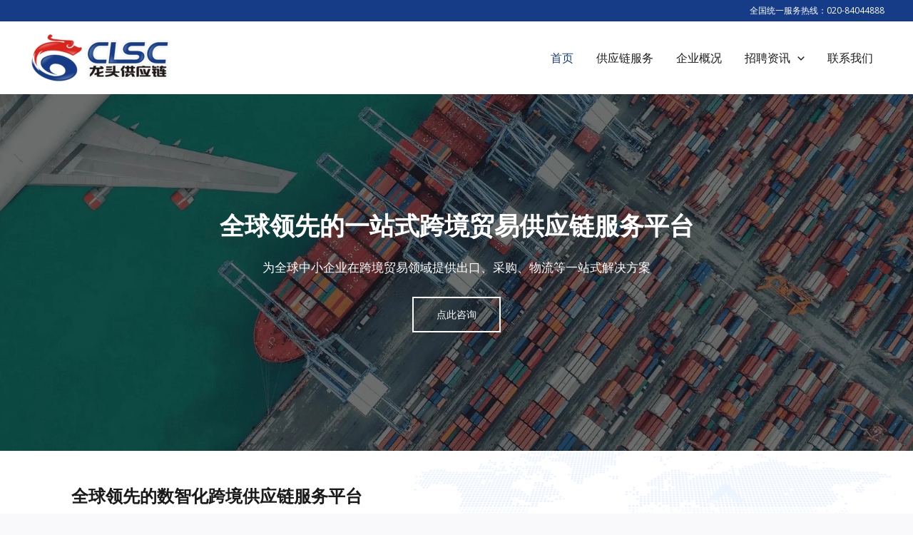

--- FILE ---
content_type: text/css; charset=utf-8
request_url: https://www.clsc.cn/wp-content/cache/background-css/www.clsc.cn/wp-content/uploads/elementor/css/post-2328.css?ver=1767760932&wpr_t=1768730194
body_size: 1397
content:
.elementor-2328 .elementor-element.elementor-element-afaf1a4{--display:flex;--background-transition:0.3s;--margin-top:0px;--margin-bottom:0px;--margin-left:0px;--margin-right:0px;--padding-top:0px;--padding-bottom:0px;--padding-left:0px;--padding-right:0px;}.elementor-2328 .elementor-element.elementor-element-d1ee963 .elementor-repeater-item-e9c1bf2 .swiper-slide-bg{background-image:var(--wpr-bg-a64a32fb-3bba-4132-96af-0aa42aaf8006);background-size:cover;}.elementor-2328 .elementor-element.elementor-element-d1ee963 .swiper-slide{transition-duration:calc(5000ms*1.2);height:500px;}.elementor-2328 .elementor-element.elementor-element-d1ee963 .swiper-slide-contents{max-width:66%;}.elementor-2328 .elementor-element.elementor-element-d1ee963 .swiper-slide-inner{text-align:center;}.elementor-2328 .elementor-element.elementor-element-a448003{--display:flex;--background-transition:0.3s;--padding-top:50px;--padding-bottom:50px;--padding-left:0px;--padding-right:0px;}.elementor-2328 .elementor-element.elementor-element-a448003:not(.elementor-motion-effects-element-type-background), .elementor-2328 .elementor-element.elementor-element-a448003 > .elementor-motion-effects-container > .elementor-motion-effects-layer{background-image:var(--wpr-bg-cf55c928-004f-4474-aa53-0aca1f0e34ab);background-color:var( --e-global-color-astglobalcolor5 );background-position:top right;background-repeat:no-repeat;background-size:700px auto;}.elementor-2328 .elementor-element.elementor-element-a448003, .elementor-2328 .elementor-element.elementor-element-a448003::before{--border-transition:0.3s;}.elementor-2328 .elementor-element.elementor-element-60a2e7d > .elementor-widget-container{padding:0px 0px 0px 30px;}.elementor-2328 .elementor-element.elementor-element-ffc1173{--display:flex;--background-transition:0.3s;--margin-top:0px;--margin-bottom:0px;--margin-left:0px;--margin-right:0px;--padding-top:0px;--padding-bottom:0px;--padding-left:0px;--padding-right:0px;}.elementor-2328 .elementor-element.elementor-element-5cdc2b9{--display:flex;--flex-direction:column;--container-widget-width:100%;--container-widget-height:initial;--container-widget-flex-grow:0;--container-widget-align-self:initial;--flex-wrap-mobile:wrap;--background-transition:0.3s;--padding-top:50px;--padding-bottom:50px;--padding-left:0px;--padding-right:0px;}.elementor-2328 .elementor-element.elementor-element-896f801 > .elementor-widget-container{padding:0px 0px 0px 30px;}.elementor-2328 .elementor-element.elementor-element-d59e6f0 > .elementor-widget-container{padding:0px 0px 0px 30px;}.elementor-2328 .elementor-element.elementor-element-da38d61{--display:flex;--flex-direction:row;--container-widget-width:initial;--container-widget-height:100%;--container-widget-flex-grow:1;--container-widget-align-self:stretch;--flex-wrap-mobile:wrap;--gap:0px 0px;--flex-wrap:wrap;--background-transition:0.3s;--margin-top:0px;--margin-bottom:0px;--margin-left:0px;--margin-right:0px;--padding-top:0px;--padding-bottom:0px;--padding-left:0px;--padding-right:0px;}.elementor-2328 .elementor-element.elementor-element-708b6fa{--display:flex;--flex-direction:column;--container-widget-width:100%;--container-widget-height:initial;--container-widget-flex-grow:0;--container-widget-align-self:initial;--flex-wrap-mobile:wrap;--background-transition:0.3s;border-style:solid;--border-style:solid;border-width:1px 1px 1px 1px;--border-top-width:1px;--border-right-width:1px;--border-bottom-width:1px;--border-left-width:1px;border-color:var( --e-global-color-astglobalcolor8 );--border-color:var( --e-global-color-astglobalcolor8 );--border-radius:15px 15px 15px 15px;--margin-top:1%;--margin-bottom:1%;--margin-left:1%;--margin-right:1%;--padding-top:30px;--padding-bottom:30px;--padding-left:30px;--padding-right:30px;}.elementor-2328 .elementor-element.elementor-element-708b6fa:not(.elementor-motion-effects-element-type-background), .elementor-2328 .elementor-element.elementor-element-708b6fa > .elementor-motion-effects-container > .elementor-motion-effects-layer{background-color:var( --e-global-color-astglobalcolor5 );}.elementor-2328 .elementor-element.elementor-element-708b6fa, .elementor-2328 .elementor-element.elementor-element-708b6fa::before{--border-transition:0.3s;}.elementor-2328 .elementor-element.elementor-element-7ccc981{--display:flex;--flex-direction:row-reverse;--container-widget-width:initial;--container-widget-height:100%;--container-widget-flex-grow:1;--container-widget-align-self:stretch;--flex-wrap-mobile:wrap-reverse;--background-transition:0.3s;--margin-top:0px;--margin-bottom:0px;--margin-left:0px;--margin-right:0px;--padding-top:0px;--padding-bottom:0px;--padding-left:0px;--padding-right:0px;}.elementor-2328 .elementor-element.elementor-element-f706fb3{--display:flex;--background-transition:0.3s;}.elementor-2328 .elementor-element.elementor-element-2a1593c{font-size:16px;}.elementor-2328 .elementor-element.elementor-element-e6d09a3{--display:flex;--background-transition:0.3s;--margin-top:0px;--margin-bottom:0px;--margin-left:0px;--margin-right:0px;--padding-top:0px;--padding-bottom:0px;--padding-left:0px;--padding-right:0px;}.elementor-2328 .elementor-element.elementor-element-4a36fa3{--display:flex;--flex-direction:column;--container-widget-width:100%;--container-widget-height:initial;--container-widget-flex-grow:0;--container-widget-align-self:initial;--flex-wrap-mobile:wrap;--background-transition:0.3s;border-style:solid;--border-style:solid;border-width:1px 1px 1px 1px;--border-top-width:1px;--border-right-width:1px;--border-bottom-width:1px;--border-left-width:1px;border-color:var( --e-global-color-astglobalcolor8 );--border-color:var( --e-global-color-astglobalcolor8 );--border-radius:15px 15px 15px 15px;--margin-top:1%;--margin-bottom:1%;--margin-left:1%;--margin-right:1%;--padding-top:30px;--padding-bottom:30px;--padding-left:30px;--padding-right:30px;}.elementor-2328 .elementor-element.elementor-element-4a36fa3:not(.elementor-motion-effects-element-type-background), .elementor-2328 .elementor-element.elementor-element-4a36fa3 > .elementor-motion-effects-container > .elementor-motion-effects-layer{background-color:var( --e-global-color-astglobalcolor5 );}.elementor-2328 .elementor-element.elementor-element-4a36fa3, .elementor-2328 .elementor-element.elementor-element-4a36fa3::before{--border-transition:0.3s;}.elementor-2328 .elementor-element.elementor-element-56d4449{--display:flex;--flex-direction:row-reverse;--container-widget-width:initial;--container-widget-height:100%;--container-widget-flex-grow:1;--container-widget-align-self:stretch;--flex-wrap-mobile:wrap-reverse;--background-transition:0.3s;--margin-top:0px;--margin-bottom:0px;--margin-left:0px;--margin-right:0px;--padding-top:0px;--padding-bottom:0px;--padding-left:0px;--padding-right:0px;}.elementor-2328 .elementor-element.elementor-element-be4eeb7{--display:flex;--background-transition:0.3s;}.elementor-2328 .elementor-element.elementor-element-4736fb5{font-size:16px;}.elementor-2328 .elementor-element.elementor-element-620024c{--display:flex;--background-transition:0.3s;--margin-top:0px;--margin-bottom:0px;--margin-left:0px;--margin-right:0px;--padding-top:0px;--padding-bottom:0px;--padding-left:0px;--padding-right:0px;}.elementor-2328 .elementor-element.elementor-element-bf8adfa{--display:flex;--flex-direction:column;--container-widget-width:100%;--container-widget-height:initial;--container-widget-flex-grow:0;--container-widget-align-self:initial;--flex-wrap-mobile:wrap;--background-transition:0.3s;border-style:solid;--border-style:solid;border-width:1px 1px 1px 1px;--border-top-width:1px;--border-right-width:1px;--border-bottom-width:1px;--border-left-width:1px;border-color:var( --e-global-color-astglobalcolor8 );--border-color:var( --e-global-color-astglobalcolor8 );--border-radius:15px 15px 15px 15px;--margin-top:1%;--margin-bottom:1%;--margin-left:1%;--margin-right:1%;--padding-top:30px;--padding-bottom:30px;--padding-left:30px;--padding-right:30px;}.elementor-2328 .elementor-element.elementor-element-bf8adfa:not(.elementor-motion-effects-element-type-background), .elementor-2328 .elementor-element.elementor-element-bf8adfa > .elementor-motion-effects-container > .elementor-motion-effects-layer{background-color:var( --e-global-color-astglobalcolor5 );}.elementor-2328 .elementor-element.elementor-element-bf8adfa, .elementor-2328 .elementor-element.elementor-element-bf8adfa::before{--border-transition:0.3s;}.elementor-2328 .elementor-element.elementor-element-5f886ad{--display:flex;--flex-direction:row-reverse;--container-widget-width:initial;--container-widget-height:100%;--container-widget-flex-grow:1;--container-widget-align-self:stretch;--flex-wrap-mobile:wrap-reverse;--background-transition:0.3s;--margin-top:0px;--margin-bottom:0px;--margin-left:0px;--margin-right:0px;--padding-top:0px;--padding-bottom:0px;--padding-left:0px;--padding-right:0px;}.elementor-2328 .elementor-element.elementor-element-bde8a4d{--display:flex;--background-transition:0.3s;}.elementor-2328 .elementor-element.elementor-element-f8d7663{font-size:16px;}.elementor-2328 .elementor-element.elementor-element-f54c61c{--display:flex;--background-transition:0.3s;--margin-top:0px;--margin-bottom:0px;--margin-left:0px;--margin-right:0px;--padding-top:0px;--padding-bottom:0px;--padding-left:0px;--padding-right:0px;}.elementor-2328 .elementor-element.elementor-element-29884b0{--display:flex;--flex-direction:column;--container-widget-width:100%;--container-widget-height:initial;--container-widget-flex-grow:0;--container-widget-align-self:initial;--flex-wrap-mobile:wrap;--background-transition:0.3s;border-style:solid;--border-style:solid;border-width:1px 1px 1px 1px;--border-top-width:1px;--border-right-width:1px;--border-bottom-width:1px;--border-left-width:1px;border-color:var( --e-global-color-astglobalcolor8 );--border-color:var( --e-global-color-astglobalcolor8 );--border-radius:15px 15px 15px 15px;--margin-top:1%;--margin-bottom:1%;--margin-left:1%;--margin-right:1%;--padding-top:30px;--padding-bottom:30px;--padding-left:30px;--padding-right:30px;}.elementor-2328 .elementor-element.elementor-element-29884b0:not(.elementor-motion-effects-element-type-background), .elementor-2328 .elementor-element.elementor-element-29884b0 > .elementor-motion-effects-container > .elementor-motion-effects-layer{background-color:var( --e-global-color-astglobalcolor5 );}.elementor-2328 .elementor-element.elementor-element-29884b0, .elementor-2328 .elementor-element.elementor-element-29884b0::before{--border-transition:0.3s;}.elementor-2328 .elementor-element.elementor-element-23de797{--display:flex;--flex-direction:row-reverse;--container-widget-width:initial;--container-widget-height:100%;--container-widget-flex-grow:1;--container-widget-align-self:stretch;--flex-wrap-mobile:wrap-reverse;--background-transition:0.3s;--margin-top:0px;--margin-bottom:0px;--margin-left:0px;--margin-right:0px;--padding-top:0px;--padding-bottom:0px;--padding-left:0px;--padding-right:0px;}.elementor-2328 .elementor-element.elementor-element-30a5414{--display:flex;--background-transition:0.3s;}.elementor-2328 .elementor-element.elementor-element-1a2ff61{font-size:16px;}.elementor-2328 .elementor-element.elementor-element-88756d9{--display:flex;--background-transition:0.3s;--margin-top:0px;--margin-bottom:0px;--margin-left:0px;--margin-right:0px;--padding-top:0px;--padding-bottom:0px;--padding-left:0px;--padding-right:0px;}.elementor-2328 .elementor-element.elementor-element-0fa2741{--display:flex;--background-transition:0.3s;--overlay-opacity:0.5;--margin-top:30px;--margin-bottom:20px;--margin-left:0px;--margin-right:0px;}.elementor-2328 .elementor-element.elementor-element-0fa2741::before, .elementor-2328 .elementor-element.elementor-element-0fa2741 > .elementor-background-video-container::before, .elementor-2328 .elementor-element.elementor-element-0fa2741 > .e-con-inner > .elementor-background-video-container::before, .elementor-2328 .elementor-element.elementor-element-0fa2741 > .elementor-background-slideshow::before, .elementor-2328 .elementor-element.elementor-element-0fa2741 > .e-con-inner > .elementor-background-slideshow::before, .elementor-2328 .elementor-element.elementor-element-0fa2741 > .elementor-motion-effects-container > .elementor-motion-effects-layer::before{--background-overlay:'';}.elementor-2328 .elementor-element.elementor-element-7cf162d .elementor-repeater-item-4fcd4a7 .swiper-slide-bg{background-image:var(--wpr-bg-0c228f83-c0a3-4d01-899c-ffe227d95f21);background-size:cover;}.elementor-2328 .elementor-element.elementor-element-7cf162d .swiper-slide{transition-duration:calc(5000ms*1.2);height:350px;}.elementor-2328 .elementor-element.elementor-element-7cf162d .swiper-slide-inner{text-align:left;}.elementor-2328 .elementor-element.elementor-element-7cf162d .elementor-slide-heading{color:var( --e-global-color-astglobalcolor5 );}.elementor-2328 .elementor-element.elementor-element-7cf162d .elementor-slide-description{color:var( --e-global-color-astglobalcolor5 );}.elementor-2328 .elementor-element.elementor-element-fb75bf3{--display:flex;--flex-direction:row;--container-widget-width:initial;--container-widget-height:100%;--container-widget-flex-grow:1;--container-widget-align-self:stretch;--flex-wrap-mobile:wrap;--background-transition:0.3s;--padding-top:20px;--padding-bottom:20px;--padding-left:0px;--padding-right:0px;}.elementor-2328 .elementor-element.elementor-element-53c80ee{--display:flex;--flex-direction:column;--container-widget-width:100%;--container-widget-height:initial;--container-widget-flex-grow:0;--container-widget-align-self:initial;--flex-wrap-mobile:wrap;--background-transition:0.3s;border-style:solid;--border-style:solid;border-width:1px 1px 1px 1px;--border-top-width:1px;--border-right-width:1px;--border-bottom-width:1px;--border-left-width:1px;border-color:var( --e-global-color-astglobalcolor8 );--border-color:var( --e-global-color-astglobalcolor8 );--border-radius:15px 15px 15px 15px;--margin-top:1%;--margin-bottom:1%;--margin-left:1%;--margin-right:1%;--padding-top:30px;--padding-bottom:30px;--padding-left:10px;--padding-right:10px;}.elementor-2328 .elementor-element.elementor-element-53c80ee:not(.elementor-motion-effects-element-type-background), .elementor-2328 .elementor-element.elementor-element-53c80ee > .elementor-motion-effects-container > .elementor-motion-effects-layer{background-color:var( --e-global-color-astglobalcolor5 );}.elementor-2328 .elementor-element.elementor-element-53c80ee, .elementor-2328 .elementor-element.elementor-element-53c80ee::before{--border-transition:0.3s;}.elementor-2328 .elementor-element.elementor-element-070d371.elementor-element{--align-self:center;}.elementor-2328 .elementor-element.elementor-element-b2398fc{--display:flex;--flex-direction:column-reverse;--container-widget-width:100%;--container-widget-height:initial;--container-widget-flex-grow:0;--container-widget-align-self:initial;--flex-wrap-mobile:wrap;--background-transition:0.3s;--margin-top:0px;--margin-bottom:0px;--margin-left:0px;--margin-right:0px;--padding-top:0px;--padding-bottom:0px;--padding-left:0px;--padding-right:0px;}.elementor-2328 .elementor-element.elementor-element-7f57ad9{--display:flex;--background-transition:0.3s;}.elementor-2328 .elementor-element.elementor-element-80f15e9{font-size:16px;}.elementor-2328 .elementor-element.elementor-element-ab3b103{--display:flex;--background-transition:0.3s;--margin-top:0px;--margin-bottom:0px;--margin-left:0px;--margin-right:0px;--padding-top:0px;--padding-bottom:0px;--padding-left:0px;--padding-right:0px;}.elementor-2328 .elementor-element.elementor-element-be56e6c{--display:flex;--flex-direction:column;--container-widget-width:100%;--container-widget-height:initial;--container-widget-flex-grow:0;--container-widget-align-self:initial;--flex-wrap-mobile:wrap;--background-transition:0.3s;border-style:solid;--border-style:solid;border-width:1px 1px 1px 1px;--border-top-width:1px;--border-right-width:1px;--border-bottom-width:1px;--border-left-width:1px;border-color:var( --e-global-color-astglobalcolor8 );--border-color:var( --e-global-color-astglobalcolor8 );--border-radius:15px 15px 15px 15px;--margin-top:1%;--margin-bottom:1%;--margin-left:1%;--margin-right:1%;--padding-top:30px;--padding-bottom:30px;--padding-left:10px;--padding-right:10px;}.elementor-2328 .elementor-element.elementor-element-be56e6c:not(.elementor-motion-effects-element-type-background), .elementor-2328 .elementor-element.elementor-element-be56e6c > .elementor-motion-effects-container > .elementor-motion-effects-layer{background-color:var( --e-global-color-astglobalcolor5 );}.elementor-2328 .elementor-element.elementor-element-be56e6c, .elementor-2328 .elementor-element.elementor-element-be56e6c::before{--border-transition:0.3s;}.elementor-2328 .elementor-element.elementor-element-3daffdd.elementor-element{--align-self:center;}.elementor-2328 .elementor-element.elementor-element-287ddb5{--display:flex;--flex-direction:column-reverse;--container-widget-width:100%;--container-widget-height:initial;--container-widget-flex-grow:0;--container-widget-align-self:initial;--flex-wrap-mobile:wrap;--background-transition:0.3s;--margin-top:0px;--margin-bottom:0px;--margin-left:0px;--margin-right:0px;--padding-top:0px;--padding-bottom:0px;--padding-left:0px;--padding-right:0px;}.elementor-2328 .elementor-element.elementor-element-1912641{--display:flex;--background-transition:0.3s;}.elementor-2328 .elementor-element.elementor-element-8b3e1d7{font-size:16px;}.elementor-2328 .elementor-element.elementor-element-435f89c{--display:flex;--background-transition:0.3s;--margin-top:0px;--margin-bottom:0px;--margin-left:0px;--margin-right:0px;--padding-top:0px;--padding-bottom:0px;--padding-left:0px;--padding-right:0px;}.elementor-2328 .elementor-element.elementor-element-728c987{--display:flex;--flex-direction:column;--container-widget-width:100%;--container-widget-height:initial;--container-widget-flex-grow:0;--container-widget-align-self:initial;--flex-wrap-mobile:wrap;--background-transition:0.3s;border-style:solid;--border-style:solid;border-width:1px 1px 1px 1px;--border-top-width:1px;--border-right-width:1px;--border-bottom-width:1px;--border-left-width:1px;border-color:var( --e-global-color-astglobalcolor8 );--border-color:var( --e-global-color-astglobalcolor8 );--border-radius:15px 15px 15px 15px;--margin-top:1%;--margin-bottom:1%;--margin-left:1%;--margin-right:1%;--padding-top:30px;--padding-bottom:30px;--padding-left:10px;--padding-right:10px;}.elementor-2328 .elementor-element.elementor-element-728c987:not(.elementor-motion-effects-element-type-background), .elementor-2328 .elementor-element.elementor-element-728c987 > .elementor-motion-effects-container > .elementor-motion-effects-layer{background-color:var( --e-global-color-astglobalcolor5 );}.elementor-2328 .elementor-element.elementor-element-728c987, .elementor-2328 .elementor-element.elementor-element-728c987::before{--border-transition:0.3s;}.elementor-2328 .elementor-element.elementor-element-b85a281.elementor-element{--align-self:center;}.elementor-2328 .elementor-element.elementor-element-3b9f61e{--display:flex;--flex-direction:column-reverse;--container-widget-width:100%;--container-widget-height:initial;--container-widget-flex-grow:0;--container-widget-align-self:initial;--flex-wrap-mobile:wrap;--background-transition:0.3s;--margin-top:0px;--margin-bottom:0px;--margin-left:0px;--margin-right:0px;--padding-top:0px;--padding-bottom:0px;--padding-left:0px;--padding-right:0px;}.elementor-2328 .elementor-element.elementor-element-0fd47b1{--display:flex;--background-transition:0.3s;}.elementor-2328 .elementor-element.elementor-element-97d77f4{font-size:16px;}.elementor-2328 .elementor-element.elementor-element-9a3ed8f{--display:flex;--background-transition:0.3s;--margin-top:0px;--margin-bottom:0px;--margin-left:0px;--margin-right:0px;--padding-top:0px;--padding-bottom:0px;--padding-left:0px;--padding-right:0px;}@media(max-width:1024px){.elementor-2328 .elementor-element.elementor-element-7ccc981{--flex-direction:column-reverse;--container-widget-width:100%;--container-widget-height:initial;--container-widget-flex-grow:0;--container-widget-align-self:initial;--flex-wrap-mobile:wrap;}.elementor-2328 .elementor-element.elementor-element-56d4449{--flex-direction:column-reverse;--container-widget-width:100%;--container-widget-height:initial;--container-widget-flex-grow:0;--container-widget-align-self:initial;--flex-wrap-mobile:wrap;}.elementor-2328 .elementor-element.elementor-element-5f886ad{--flex-direction:column-reverse;--container-widget-width:100%;--container-widget-height:initial;--container-widget-flex-grow:0;--container-widget-align-self:initial;--flex-wrap-mobile:wrap;}.elementor-2328 .elementor-element.elementor-element-23de797{--flex-direction:column-reverse;--container-widget-width:100%;--container-widget-height:initial;--container-widget-flex-grow:0;--container-widget-align-self:initial;--flex-wrap-mobile:wrap;}.elementor-2328 .elementor-element.elementor-element-b2398fc{--flex-direction:column-reverse;--container-widget-width:100%;--container-widget-height:initial;--container-widget-flex-grow:0;--container-widget-align-self:initial;--flex-wrap-mobile:wrap;}.elementor-2328 .elementor-element.elementor-element-287ddb5{--flex-direction:column-reverse;--container-widget-width:100%;--container-widget-height:initial;--container-widget-flex-grow:0;--container-widget-align-self:initial;--flex-wrap-mobile:wrap;}.elementor-2328 .elementor-element.elementor-element-3b9f61e{--flex-direction:column-reverse;--container-widget-width:100%;--container-widget-height:initial;--container-widget-flex-grow:0;--container-widget-align-self:initial;--flex-wrap-mobile:wrap;}}@media(max-width:767px){.elementor-2328 .elementor-element.elementor-element-d1ee963 > .elementor-widget-container{margin:0px 0px 0px 0px;padding:0px 0px 0px 0px;}.elementor-2328 .elementor-element.elementor-element-d1ee963 .swiper-slide{height:250px;}.elementor-2328 .elementor-element.elementor-element-d1ee963 .elementor-slide-heading{font-size:18px;}.elementor-2328 .elementor-element.elementor-element-d1ee963 .elementor-slide-description{font-size:14px;}}@media(min-width:768px){.elementor-2328 .elementor-element.elementor-element-708b6fa{--width:48%;}.elementor-2328 .elementor-element.elementor-element-4a36fa3{--width:48%;}.elementor-2328 .elementor-element.elementor-element-bf8adfa{--width:48%;}.elementor-2328 .elementor-element.elementor-element-29884b0{--width:48%;}.elementor-2328 .elementor-element.elementor-element-0fa2741{--content-width:1120px;}.elementor-2328 .elementor-element.elementor-element-53c80ee{--width:33%;}.elementor-2328 .elementor-element.elementor-element-be56e6c{--width:33%;}.elementor-2328 .elementor-element.elementor-element-728c987{--width:33%;}}

--- FILE ---
content_type: text/css; charset=utf-8
request_url: https://www.clsc.cn/wp-content/uploads/elementor/css/post-2398.css?ver=1767760932
body_size: 527
content:
.elementor-2398 .elementor-element.elementor-element-61440fe1 > .elementor-container > .elementor-column > .elementor-widget-wrap{align-content:center;align-items:center;}.elementor-2398 .elementor-element.elementor-element-61440fe1 > .elementor-background-overlay{background-color:#FFFFFF;opacity:0.5;transition:background 0.3s, border-radius 0.3s, opacity 0.3s;}.elementor-2398 .elementor-element.elementor-element-61440fe1{transition:background 0.3s, border 0.3s, border-radius 0.3s, box-shadow 0.3s;padding:20px 0px 20px 0px;}.elementor-2398 .elementor-element.elementor-element-5b5adc12 > .elementor-container > .elementor-column > .elementor-widget-wrap{align-content:center;align-items:center;}.elementor-2398 .elementor-element.elementor-element-19f6e252 .elementor-counter-number-wrapper{color:var( --e-global-color-astglobalcolor0 );font-size:66px;}.elementor-2398 .elementor-element.elementor-element-3974ef0 .elementor-heading-title{color:var( --e-global-color-secondary );}.elementor-2398 .elementor-element.elementor-element-4db42c64 > .elementor-container > .elementor-column > .elementor-widget-wrap{align-content:center;align-items:center;}.elementor-2398 .elementor-element.elementor-element-1ac3a135 .elementor-counter-number-wrapper{color:var( --e-global-color-astglobalcolor0 );font-size:66px;}.elementor-2398 .elementor-element.elementor-element-5259f91f .elementor-heading-title{color:var( --e-global-color-secondary );}.elementor-2398 .elementor-element.elementor-element-7546e9f0 > .elementor-container > .elementor-column > .elementor-widget-wrap{align-content:center;align-items:center;}.elementor-2398 .elementor-element.elementor-element-2151318e .elementor-counter-number-wrapper{color:var( --e-global-color-astglobalcolor0 );font-size:66px;}.elementor-2398 .elementor-element.elementor-element-2a83b5c5 .elementor-heading-title{color:var( --e-global-color-secondary );}.elementor-2398 .elementor-element.elementor-element-1a548c60 > .elementor-container > .elementor-column > .elementor-widget-wrap{align-content:center;align-items:center;}.elementor-2398 .elementor-element.elementor-element-5b727452 .elementor-counter-number-wrapper{color:var( --e-global-color-astglobalcolor0 );font-size:66px;}.elementor-2398 .elementor-element.elementor-element-79ff39f0 .elementor-heading-title{color:var( --e-global-color-secondary );}@media(min-width:768px){.elementor-2398 .elementor-element.elementor-element-4095cda2{width:60%;}.elementor-2398 .elementor-element.elementor-element-1b5c34b0{width:40%;}.elementor-2398 .elementor-element.elementor-element-6c2abee1{width:60%;}.elementor-2398 .elementor-element.elementor-element-375d94e2{width:40%;}.elementor-2398 .elementor-element.elementor-element-214eb543{width:60%;}.elementor-2398 .elementor-element.elementor-element-53885a23{width:40%;}.elementor-2398 .elementor-element.elementor-element-11d16624{width:70%;}.elementor-2398 .elementor-element.elementor-element-71ca0851{width:30%;}}@media(max-width:1024px){.elementor-2398 .elementor-element.elementor-element-61440fe1{padding:50px 50px 50px 50px;}.elementor-2398 .elementor-element.elementor-element-47c32a42 > .elementor-element-populated{margin:20px 20px 0px 0px;--e-column-margin-right:20px;--e-column-margin-left:0px;}.elementor-2398 .elementor-element.elementor-element-19f6e252 .elementor-counter-number-wrapper{font-size:50px;}.elementor-2398 .elementor-element.elementor-element-7d14bbc1 > .elementor-element-populated{margin:0px 20px 0px 0px;--e-column-margin-right:20px;--e-column-margin-left:0px;}.elementor-2398 .elementor-element.elementor-element-1ac3a135 .elementor-counter-number-wrapper{font-size:50px;}.elementor-2398 .elementor-element.elementor-element-3cc6fe02 > .elementor-element-populated{margin:0px 0px 0px 20px;--e-column-margin-right:0px;--e-column-margin-left:20px;}.elementor-2398 .elementor-element.elementor-element-2151318e .elementor-counter-number-wrapper{font-size:50px;}.elementor-2398 .elementor-element.elementor-element-7b217876 > .elementor-element-populated{margin:20px 0px 0px 20px;--e-column-margin-right:0px;--e-column-margin-left:20px;}.elementor-2398 .elementor-element.elementor-element-5b727452 .elementor-counter-number-wrapper{font-size:50px;}}@media(max-width:767px){.elementor-2398 .elementor-element.elementor-element-61440fe1{padding:60px 20px 60px 20px;}.elementor-2398 .elementor-element.elementor-element-47c32a42{width:50%;}.elementor-2398 .elementor-element.elementor-element-47c32a42 > .elementor-element-populated{margin:20px 0px 0px 0px;--e-column-margin-right:0px;--e-column-margin-left:0px;}.elementor-2398 .elementor-element.elementor-element-3974ef0 > .elementor-widget-container{margin:10px 0px 0px 0px;}.elementor-2398 .elementor-element.elementor-element-3974ef0{text-align:center;}.elementor-2398 .elementor-element.elementor-element-7d14bbc1{width:50%;}.elementor-2398 .elementor-element.elementor-element-7d14bbc1 > .elementor-element-populated{margin:20px 0px 0px 0px;--e-column-margin-right:0px;--e-column-margin-left:0px;}.elementor-2398 .elementor-element.elementor-element-5259f91f > .elementor-widget-container{margin:10px 0px 0px 0px;}.elementor-2398 .elementor-element.elementor-element-5259f91f{text-align:center;}.elementor-2398 .elementor-element.elementor-element-3cc6fe02{width:50%;}.elementor-2398 .elementor-element.elementor-element-3cc6fe02 > .elementor-element-populated{margin:20px 0px 0px 0px;--e-column-margin-right:0px;--e-column-margin-left:0px;}.elementor-2398 .elementor-element.elementor-element-2a83b5c5 > .elementor-widget-container{margin:10px 0px 0px 0px;}.elementor-2398 .elementor-element.elementor-element-2a83b5c5{text-align:center;}.elementor-2398 .elementor-element.elementor-element-7b217876{width:50%;}.elementor-2398 .elementor-element.elementor-element-7b217876 > .elementor-element-populated{margin:20px 0px 0px 0px;--e-column-margin-right:0px;--e-column-margin-left:0px;}.elementor-2398 .elementor-element.elementor-element-79ff39f0 > .elementor-widget-container{margin:10px 0px 0px 0px;}.elementor-2398 .elementor-element.elementor-element-79ff39f0{text-align:center;}}@media(max-width:1024px) and (min-width:768px){.elementor-2398 .elementor-element.elementor-element-47c32a42{width:50%;}.elementor-2398 .elementor-element.elementor-element-4095cda2{width:50%;}.elementor-2398 .elementor-element.elementor-element-1b5c34b0{width:50%;}.elementor-2398 .elementor-element.elementor-element-7d14bbc1{width:50%;}.elementor-2398 .elementor-element.elementor-element-6c2abee1{width:50%;}.elementor-2398 .elementor-element.elementor-element-375d94e2{width:50%;}.elementor-2398 .elementor-element.elementor-element-3cc6fe02{width:50%;}.elementor-2398 .elementor-element.elementor-element-214eb543{width:50%;}.elementor-2398 .elementor-element.elementor-element-53885a23{width:50%;}.elementor-2398 .elementor-element.elementor-element-7b217876{width:50%;}.elementor-2398 .elementor-element.elementor-element-11d16624{width:50%;}.elementor-2398 .elementor-element.elementor-element-71ca0851{width:50%;}}

--- FILE ---
content_type: text/css; charset=utf-8
request_url: https://www.clsc.cn/wp-content/uploads/elementor/css/post-2859.css?ver=1767760932
body_size: 270
content:
.elementor-2859 .elementor-element.elementor-element-1878a5e{--display:flex;--flex-direction:row;--container-widget-width:initial;--container-widget-height:100%;--container-widget-flex-grow:1;--container-widget-align-self:stretch;--flex-wrap-mobile:wrap;--gap:10px 10px;--flex-wrap:wrap;--background-transition:0.3s;--margin-top:0px;--margin-bottom:0px;--margin-left:0px;--margin-right:0px;--padding-top:0px;--padding-bottom:0px;--padding-left:0px;--padding-right:0px;}.elementor-2859 .elementor-element.elementor-element-91612af{--display:flex;--flex-direction:column;--container-widget-width:calc( ( 1 - var( --container-widget-flex-grow ) ) * 100% );--container-widget-height:initial;--container-widget-flex-grow:0;--container-widget-align-self:initial;--flex-wrap-mobile:wrap;--align-items:flex-start;--gap:10px 10px;--background-transition:0.3s;}.elementor-2859 .elementor-element.elementor-element-3ed9c08 > .elementor-widget-container{margin:0px 0px 0px 0px;padding:0px 0px 0px 0px;}.elementor-2859 .elementor-element.elementor-element-34b5d0f{text-align:center;}.elementor-2859 .elementor-element.elementor-element-e1ef01d{--display:flex;--flex-direction:column;--container-widget-width:calc( ( 1 - var( --container-widget-flex-grow ) ) * 100% );--container-widget-height:initial;--container-widget-flex-grow:0;--container-widget-align-self:initial;--flex-wrap-mobile:wrap;--align-items:flex-start;--gap:10px 10px;--background-transition:0.3s;}.elementor-2859 .elementor-element.elementor-element-963bd55 > .elementor-widget-container{margin:0px 0px 0px 0px;padding:0px 0px 0px 0px;}.elementor-2859 .elementor-element.elementor-element-991d4bd{text-align:center;}.elementor-2859 .elementor-element.elementor-element-bd43363{--display:flex;--flex-direction:column;--container-widget-width:calc( ( 1 - var( --container-widget-flex-grow ) ) * 100% );--container-widget-height:initial;--container-widget-flex-grow:0;--container-widget-align-self:initial;--flex-wrap-mobile:wrap;--align-items:flex-start;--gap:10px 10px;--background-transition:0.3s;}.elementor-2859 .elementor-element.elementor-element-755433e > .elementor-widget-container{margin:0px 0px 0px 0px;padding:0px 0px 0px 0px;}.elementor-2859 .elementor-element.elementor-element-c5d9be1{text-align:center;}.elementor-2859 .elementor-element.elementor-element-be53379{--display:flex;--flex-direction:column;--container-widget-width:calc( ( 1 - var( --container-widget-flex-grow ) ) * 100% );--container-widget-height:initial;--container-widget-flex-grow:0;--container-widget-align-self:initial;--flex-wrap-mobile:wrap;--align-items:flex-start;--gap:10px 10px;--background-transition:0.3s;}.elementor-2859 .elementor-element.elementor-element-02c3a60 > .elementor-widget-container{margin:0px 0px 0px 0px;padding:0px 0px 0px 0px;}.elementor-2859 .elementor-element.elementor-element-b7ccba1{text-align:center;}.elementor-2859 .elementor-element.elementor-element-a4778a3{--display:flex;--flex-direction:column;--container-widget-width:calc( ( 1 - var( --container-widget-flex-grow ) ) * 100% );--container-widget-height:initial;--container-widget-flex-grow:0;--container-widget-align-self:initial;--flex-wrap-mobile:wrap;--align-items:flex-start;--gap:10px 10px;--background-transition:0.3s;}.elementor-2859 .elementor-element.elementor-element-b5005bc > .elementor-widget-container{margin:0px 0px 0px 0px;padding:0px 0px 0px 0px;}.elementor-2859 .elementor-element.elementor-element-b3b9834{text-align:center;}@media(max-width:767px){.elementor-2859 .elementor-element.elementor-element-91612af{--width:48%;}.elementor-2859 .elementor-element.elementor-element-e1ef01d{--width:48%;}.elementor-2859 .elementor-element.elementor-element-bd43363{--width:48%;}.elementor-2859 .elementor-element.elementor-element-be53379{--width:48%;}.elementor-2859 .elementor-element.elementor-element-a4778a3{--width:48%;}}@media(min-width:768px){.elementor-2859 .elementor-element.elementor-element-1878a5e{--content-width:100%;}.elementor-2859 .elementor-element.elementor-element-91612af{--width:30%;}.elementor-2859 .elementor-element.elementor-element-e1ef01d{--width:30%;}.elementor-2859 .elementor-element.elementor-element-bd43363{--width:30%;}.elementor-2859 .elementor-element.elementor-element-be53379{--width:30%;}.elementor-2859 .elementor-element.elementor-element-a4778a3{--width:30%;}}@media(max-width:1024px) and (min-width:768px){.elementor-2859 .elementor-element.elementor-element-91612af{--width:30%;}.elementor-2859 .elementor-element.elementor-element-e1ef01d{--width:30%;}.elementor-2859 .elementor-element.elementor-element-bd43363{--width:30%;}.elementor-2859 .elementor-element.elementor-element-be53379{--width:30%;}.elementor-2859 .elementor-element.elementor-element-a4778a3{--width:30%;}}